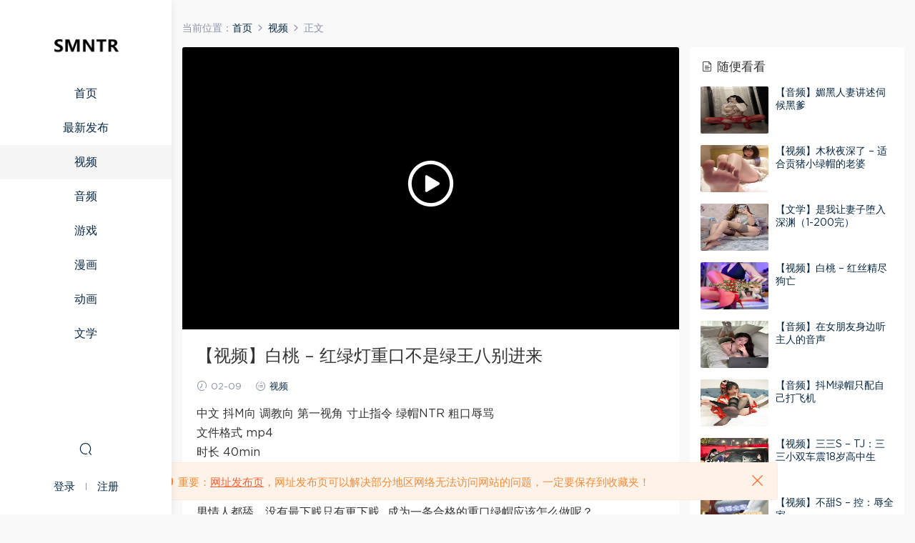

--- FILE ---
content_type: text/html; charset=UTF-8
request_url: https://smntr.net/5067.html
body_size: 7279
content:
<!DOCTYPE HTML><html><head><meta charset="UTF-8"><meta http-equiv="X-UA-Compatible" content="IE=edge,chrome=1"><meta name="viewport" content="width=device-width,minimum-scale=1.0,maximum-scale=1.0,user-scalable=no"/><meta name="apple-mobile-web-app-title" content="SMNTR"><meta http-equiv="Cache-Control" content="no-siteapp"><title>【视频】白桃 - 红绿灯重口不是绿王八别进来 - SMNTR</title><meta name="keywords" content="中文,寸止指令,抖M向,第一视角,粗口辱骂,绿帽NTR,调教向,视频"><meta name="description" content="中文 抖M向 调教向 第一视角 寸止指令 绿帽NTR 粗口辱骂 文件格式 mp4 时长 40min  rush多次，精浴美腿，丝袜脚高跟，足..."><link rel="shortcut icon" href="/wp-content/uploads/2021/02/icon_m.png"><link rel='dns-prefetch' href='//s.w.org' /><link rel='stylesheet' id='mobantu-libs-css'  href='https://smntr.net/wp-content/cache/autoptimize/css/autoptimize_single_852df2a791448f3a6f812daaa190b196.css?ver=6.2' type='text/css' media='screen' /><link rel='stylesheet' id='mobantu-base-css'  href='https://smntr.net/wp-content/cache/autoptimize/css/autoptimize_single_0ded008fb0d19e5a29be7d9a8714cd98.css?ver=6.2' type='text/css' media='screen' /><link rel='stylesheet' id='modown-style-css'  href='https://smntr.net/wp-content/themes/modown/style.css?ver=6.2' type='text/css' media='screen' /> <script type='text/javascript' src='https://smntr.net/wp-includes/js/jquery/jquery.min.js?ver=3.5.1' id='jquery-core-js'></script> <script type='text/javascript' src='https://smntr.net/wp-includes/js/jquery/jquery-migrate.min.js?ver=3.3.2' id='jquery-migrate-js'></script> <link rel="canonical" href="https://smntr.net/5067.html" /><link rel='shortlink' href='https://smntr.net/?p=5067' /><style id="erphpdown-custom"></style> <script>window._ERPHPDOWN = {"uri":"https://smntr.net/wp-content/plugins/erphpdown", "payment": "1", "author": "mobantu"}</script> <script>window._MBT = {uri: 'https://smntr.net/wp-content/themes/modown', url:'https://smntr.net',usr: 'https://smntr.net/user', roll: [], admin_ajax: 'https://smntr.net/wp-admin/admin-ajax.php', erphpdown: 'https://smntr.net/wp-content/plugins/erphpdown/', image: '0.6316', hanimated: '0'}</script> <style>.btn, .cat-nav li.current-menu-item a:after, .pagination ul > .active > a,.pagination ul > .active > span, .pagination-trigger a, .erphpdown-box .down, .widget-erphpdown .down, .comt-submit, .btn-primary, .mocat .more a, .mocat h2:after, .filter a.active, .mocat h2 i,.mocat h2:after,.pagemenu li.current_page_item a, .banner .search-form .search-btn, .comt-submit, .banner-archive,.home-blogs h2 span:after,.home-authors h2 span:after,.vip-content h2 span:after,.vip-why h2 span:after,.pagination ul > .active > a,.pagination ul > .active > span,.charge .charge-header h1 span,.widget-erphpdown .price i, .erphpdown .erphpdown-buy, .erphpdown .erphpdown-down, .erphpdown .erphp-login-must, .erphpdown-box .erphpdown-down,.erphpdown-box .erphpdown-buy, .article-content .erphpdown-content-vip .erphpdown-buy, .article-content .erphpdown-content-vip .erphp-login-must, .home-blogs .more a, .tagslist li .name:hover, .tagslist li:hover .name, .vip-why .items .item span,.widget_search input[type='submit'], .tougao-item .tougao-btn,.layui-layer-btn .layui-layer-btn0, #charge-form .item .prices label.active:after, .widget-bottom-search button, .mocats .moli ul li:first-child > i,.mocats .moli ul li:nth-child(2) > i,.mocats .moli ul li:nth-child(3) > i, .mocat .cfilter li a.active:after, .mocat .child li a.active:after, .mocats .moli .moli-header, .woocommerce #respond input#submit.alt, .woocommerce a.button.alt, .woocommerce button.button.alt, .woocommerce input.button.alt, .erphpdown-tuan-process .line span, .nav-main> li.current-menu-item > a:after, .nav-main> li.current-menu-parent > a:after, .nav-main> li.current_page_item > a:after, .nav-main> li.current-post-ancestor > a:after, .nav-main> li.current-menu-ancestor > a:after, .nav-main> li.current-category-ancestor > a:after, .grids .audio .down{background-color:#1d1d1d !important;}
   a:hover, body.home .header:not(.scrolled) .nav-main > li > a:hover, body.home .header:not(.scrolled) .nav-right > li > a:hover, .nav-main > li > a:hover, .nav-right a:hover, .nav-main .sub-menu a:hover, .nav-right .sub-menu a:hover, .banner a:hover, .cat-nav li.current-menu-item a, .grids .grid h3 a:hover, .widget-tags .items a:hover, .sign-trans a, .form-policy a, .widget-erphpdown .custom-metas .meta a, .charge .charge-header h1, .charge .charge-header .item .color,.widget-erphpdown .price span, .erphpdown-box .price span, .erphpdown .erphpdown-price, .article-content .erphpdown-content-vip .erphpdown-price, .comments-title small,.archives h3,.readers a:hover,.usermenu li.active i, .rollbar a.fullscreen.active, .mocat .cfilter li a.active, .mocat .child li a.active, .article-content .gallery-login a, .erphpdown .erphpdown-title, .sidebar .widget h3 .icon, .single-related .related-title .icon, .comments-title .icon, .article-content .erphpdown-content-vip > legend, .erphpdown > legend, .erphpdown-box > legend, .article-content .erphpdown-content-vip2, .nav-right .nav-cart span, .tougao-title .icon{color:#1d1d1d;}
   .article-act .article-zan.active, .article-act .article-shang{color:#1d1d1d !important;}
   .erphpdown-box, .erphpdown, .article-content .erphpdown-content-vip, .comt-submit, .btn-primary,.grids .grid .cat:after,.lists .list .cat:after,.mocat .lists .grid .cat:after,.layui-layer-btn .layui-layer-btn0, #charge-form .item .prices label.active, .article-content h3{border-color:#1d1d1d !important;}  body.home .banner:after, .banner-archive:after, body.home .swiper-container-fullwidth .swiper-slide:after, .mocats .moli .moli-header:after{content:"";position:absolute;top:0;bottom:0;left:0;right:0;background:linear-gradient(180deg,rgba(0,0,0,.38) 0,rgba(0,0,0,.38) 3.5%,rgba(0,0,0,.379) 7%,rgba(0,0,0,.377) 10.35%,rgba(0,0,0,.375) 13.85%,rgba(0,0,0,.372) 17.35%,rgba(0,0,0,.369) 20.85%,rgba(0,0,0,.366) 24.35%,rgba(0,0,0,.364) 27.85%,rgba(0,0,0,.361) 31.35%,rgba(0,0,0,.358) 34.85%,rgba(0,0,0,.355) 38.35%,rgba(0,0,0,.353) 41.85%,rgba(0,0,0,.351) 45.35%,rgba(0,0,0,.35) 48.85%,rgba(0,0,0,.353) 52.35%,rgba(0,0,0,.36) 55.85%,rgba(0,0,0,.371) 59.35%,rgba(0,0,0,.385) 62.85%,rgba(0,0,0,.402) 66.35%,rgba(0,0,0,.42) 69.85%,rgba(0,0,0,.44) 73.35%,rgba(0,0,0,.46) 76.85%,rgba(0,0,0,.48) 80.35%,rgba(0,0,0,.498) 83.85%,rgba(0,0,0,.515) 87.35%,rgba(0,0,0,.529) 90.85%,rgba(0,0,0,.54) 94.35%,rgba(0,0,0,.547) 97.85%,rgba(0,0,0,.55));z-index:9}
      .grids .grid h3 a{height: 40px;-webkit-line-clamp:2;}
      .grids .grid h3 a, .lists .list h3 a, .lists .grid h3 a, .home-blogs ul li h3 a{font-weight:600;}
  .logo{width:140px;}@media (max-width: 1024px){.logo, .logo a {width: 140px;height: 60px;}}.footer-widget{width:calc(25% - 20px);}@media (max-width: 768px){.footer-widget{width:calc(50% - 20px);}}@media (max-width: 768px){
      .sitetips{bottom:100px;}
      .rollbar{display: none;}
    }.free-tag, .vip-tag, .grid-meta .price, .list-meta .price, .widget .price, .erphpdown{display: none !important}</style></head><body class="post-template-default single single-post postid-5067 single-format-standard nv-left"><header class="header"><div class="container clearfix"><div class="logo"><a style="background-image:url(/wp-content/uploads/2021/02/smntr.png)" href="https://smntr.net/" title="SMNTR">SMNTR</a></div><ul class="nav-main"><li id="menu-item-20" class="menu-item menu-item-type-custom menu-item-object-custom menu-item-20"><a href="/">首页</a></li><li id="menu-item-48" class="menu-item menu-item-type-post_type menu-item-object-page menu-item-48"><a href="https://smntr.net/all">最新发布</a></li><li id="menu-item-53" class="menu-item menu-item-type-taxonomy menu-item-object-category current-post-ancestor current-menu-parent current-post-parent menu-item-53"><a href="https://smntr.net/shipin">视频</a></li><li id="menu-item-54" class="menu-item menu-item-type-taxonomy menu-item-object-category menu-item-54"><a href="https://smntr.net/yinpin">音频</a></li><li id="menu-item-51" class="menu-item menu-item-type-taxonomy menu-item-object-category menu-item-51"><a href="https://smntr.net/youxi">游戏</a></li><li id="menu-item-52" class="menu-item menu-item-type-taxonomy menu-item-object-category menu-item-52"><a href="https://smntr.net/manhua">漫画</a></li><li id="menu-item-49" class="menu-item menu-item-type-taxonomy menu-item-object-category menu-item-49"><a href="https://smntr.net/donghua">动画</a></li><li id="menu-item-50" class="menu-item menu-item-type-taxonomy menu-item-object-category menu-item-50"><a href="https://smntr.net/wenxue">文学</a></li></ul><ul class="nav-right"><li class="nav-search"> <a href="javascript:;" class="search-loader" title="搜索"><i class="icon icon-search"></i></a></li><li class="nav-login no"><a href="https://smntr.net/login" class="signin-loader"><i class="icon icon-user"></i><span>登录</span></a><b class="nav-line"></b><a href="https://smntr.net/login?action=register" class="signup-loader"><span>注册</span></a></li><li class="nav-button"><a href="javascript:;" class="nav-loader"><i class="icon icon-menu"></i></a></li></ul></div></header><div class="search-wrap"><div class="container"><form action="https://smntr.net/" class="search-form" method="get"> <input autocomplete="off" class="search-input" name="s" placeholder="输入关键字回车" type="text"> <i class="icon icon-close"></i></form></div></div><div class="main"><div class="container clearfix"><div class="breadcrumbs">当前位置：<span><a href="https://smntr.net/" itemprop="url"><span itemprop="title">首页</span></a></span> <span class="sep"><i class="dripicons dripicons-chevron-right"></i></span> <span><a href="https://smntr.net/shipin" itemprop="url"><span itemprop="title">视频</span></a></span> <span class="sep"><i class="dripicons dripicons-chevron-right"></i></span> <span class="current">正文</span></div><div class="content-wrap"><div class="content"> <script src="https://smntr.net/wp-content/themes/modown/module/dplayer/dplayer.min.js"></script><script src="https://smntr.net/wp-content/themes/modown/module/dplayer/hls.min.js"></script><div class="single-video"><div class="dplayer-video dplayer-erphpdown-video"><div class="playicon"><i class="icon icon-play"></i></div><div class="erphpdown erphpdown-see erphpdown-content-vip" id="erphpdown" style="display:block">全套视频观看价格合计为<span class="erphpdown-price">6</span>N币，请先<a href="javascript:;" class="erphp-login-must signin-loader">登录</a></div></div></div><article class="single-content"><header class="article-header"><h1 class="article-title">【视频】白桃 &#8211; 红绿灯重口不是绿王八别进来</h1><div class="article-meta"> <span class="item"><i class="icon icon-time"></i> 02-09</span> <span class="item"><i class="icon icon-cat"></i> <a href="https://smntr.net/shipin">视频</a></span></div></header><div class="article-content"><p>中文 抖M向 调教向 第一视角 寸止指令 绿帽NTR 粗口辱骂<br /> 文件格式 mp4<br /> 时长 40min</p><p>rush多次，精浴美腿，丝袜脚高跟，足底贴脸，内内贴脸，大腿夹诱引导，肉便器绿王八连男情人都舔，没有最下贱只有更下贱…成为一条合格的重口绿帽应该怎么做呢？</p><fieldset class="erphpdown" id="erphpdown"><legend>资源下载</legend>此资源下载价格为<span class="erphpdown-price">6</span>N币，请先<a href="https://smntr.net/wp-login.php" target="_blank" class="erphp-login-must">登录</a><div class="erphpdown-tips">1.下载文件7z格式压缩包，推荐解压工具<a href="https://www.bandisoft.com" target="_blank">Bandizip</a><br/>2.解压密码：smntr.com <br/> 3.如果下载文件缺失后缀类型如XX，重命名为XX.7z <br/> 4.缺少N币推荐<a href="/tougao">投稿</a>，有问题建议需要帮助<a href="/user?action=ticket">提交工单</a> <br/> 5.对作品有评价看法欢迎评论（禁止灌水，只做评价不做提问）</div></fieldset></div><div class="article-act"></div><div class="article-tags"><a href="https://smntr.net/tag/%e4%b8%ad%e6%96%87" rel="tag">中文</a><a href="https://smntr.net/tag/%e5%af%b8%e6%ad%a2%e6%8c%87%e4%bb%a4" rel="tag">寸止指令</a><a href="https://smntr.net/tag/%e6%8a%96m%e5%90%91" rel="tag">抖M向</a><a href="https://smntr.net/tag/%e7%ac%ac%e4%b8%80%e8%a7%86%e8%a7%92" rel="tag">第一视角</a><a href="https://smntr.net/tag/%e7%b2%97%e5%8f%a3%e8%be%b1%e9%aa%82" rel="tag">粗口辱骂</a><a href="https://smntr.net/tag/%e7%bb%bf%e5%b8%bdntr" rel="tag">绿帽NTR</a><a href="https://smntr.net/tag/%e8%b0%83%e6%95%99%e5%90%91" rel="tag">调教向</a></div></article><nav class="article-nav"> <span class="article-nav-prev">上一篇<br><a href="https://smntr.net/5066.html" rel="prev">【视频】淼淼sama &#8211; rush四爱虐乳玩菊</a></span> <span class="article-nav-next">下一篇<br><a href="https://smntr.net/5068.html" rel="next">【视频】美离子 &#8211; 红绿灯亲儿子才能进, 吃内内吗</a></span></nav><div class="single-related"><h3 class="related-title"><i class="icon icon-related"></i> 猜你喜欢</h3><div class="lists cols-two clearfix"><div class="post grid"  data-id="16000"><div class="img"><a href="https://smntr.net/16000.html" title="【视频】luna &#8211; 玩弄RT" target="" rel="bookmark"> <img src="https://smntr.net/wp-content/themes/modown/static/img/thumbnail.png" data-src="/wp-content/uploads/tp-jpg/SP6851_0_kvyga8i2d2gj704kjwww.jpg" class="thumb" alt="【视频】luna &#8211; 玩弄RT"> </a></div> <a href="https://smntr.net/shipin" class="cat">视频</a><h3 itemprop="name headline"><a itemprop="url" rel="bookmark" href="https://smntr.net/16000.html" title="【视频】luna &#8211; 玩弄RT" target="">【视频】luna &#8211; 玩弄RT</a></h3><div class="grid-meta"> <span class="time"><i class="icon icon-time"></i> 1周前</span></div></div><div class="post grid"  data-id="15999"><div class="img"><a href="https://smntr.net/15999.html" title="【视频】芃芃大人 &#8211; 网袜朋克靴羞辱（附纯享盯）" target="" rel="bookmark"> <img src="https://smntr.net/wp-content/themes/modown/static/img/thumbnail.png" data-src="/wp-content/uploads/tp-jpg/SP6850_0_opsbv5gxp0od3cypoqwc.jpg" class="thumb" alt="【视频】芃芃大人 &#8211; 网袜朋克靴羞辱（附纯享盯）"> </a></div> <a href="https://smntr.net/shipin" class="cat">视频</a><h3 itemprop="name headline"><a itemprop="url" rel="bookmark" href="https://smntr.net/15999.html" title="【视频】芃芃大人 &#8211; 网袜朋克靴羞辱（附纯享盯）" target="">【视频】芃芃大人 &#8211; 网袜朋克靴羞辱（附纯享盯）</a></h3><div class="grid-meta"> <span class="time"><i class="icon icon-time"></i> 1周前</span></div></div><div class="post grid"  data-id="15998"><div class="img"><a href="https://smntr.net/15998.html" title="【视频】雨雨dom &#8211; 雌堕改造第一部，阳具崇拜绿帽吞精" target="" rel="bookmark"> <img src="https://smntr.net/wp-content/themes/modown/static/img/thumbnail.png" data-src="/wp-content/uploads/tp-jpg/SP6849_0_v32uplv8u6l0vpjlslbo.jpg" class="thumb" alt="【视频】雨雨dom &#8211; 雌堕改造第一部，阳具崇拜绿帽吞精"> </a></div> <a href="https://smntr.net/shipin" class="cat">视频</a><h3 itemprop="name headline"><a itemprop="url" rel="bookmark" href="https://smntr.net/15998.html" title="【视频】雨雨dom &#8211; 雌堕改造第一部，阳具崇拜绿帽吞精" target="">【视频】雨雨dom &#8211; 雌堕改造第一部，阳具崇拜绿帽吞精</a></h3><div class="grid-meta"> <span class="time"><i class="icon icon-time"></i> 1周前</span></div></div><div class="post grid"  data-id="15996"><div class="img"><a href="https://smntr.net/15996.html" title="【视频】苒苒S &#8211; 绿帽口水羞辱" target="" rel="bookmark"> <img src="https://smntr.net/wp-content/themes/modown/static/img/thumbnail.png" data-src="/wp-content/uploads/tp-jpg/SP6848_0_e8crp35oq1lpgkaro6jg.jpg" class="thumb" alt="【视频】苒苒S &#8211; 绿帽口水羞辱"> </a></div> <a href="https://smntr.net/shipin" class="cat">视频</a><h3 itemprop="name headline"><a itemprop="url" rel="bookmark" href="https://smntr.net/15996.html" title="【视频】苒苒S &#8211; 绿帽口水羞辱" target="">【视频】苒苒S &#8211; 绿帽口水羞辱</a></h3><div class="grid-meta"> <span class="time"><i class="icon icon-time"></i> 1周前</span></div></div><div class="post grid"  data-id="15995"><div class="img"><a href="https://smntr.net/15995.html" title="【视频】冰冰Queen &#8211; 红绿灯控制" target="" rel="bookmark"> <img src="https://smntr.net/wp-content/themes/modown/static/img/thumbnail.png" data-src="/wp-content/uploads/tp-jpg/SP6847_0_pd77dsf87bxov9ziih6n.jpg" class="thumb" alt="【视频】冰冰Queen &#8211; 红绿灯控制"> </a></div> <a href="https://smntr.net/shipin" class="cat">视频</a><h3 itemprop="name headline"><a itemprop="url" rel="bookmark" href="https://smntr.net/15995.html" title="【视频】冰冰Queen &#8211; 红绿灯控制" target="">【视频】冰冰Queen &#8211; 红绿灯控制</a></h3><div class="grid-meta"> <span class="time"><i class="icon icon-time"></i> 1周前</span></div></div><div class="post grid"  data-id="15994"><div class="img"><a href="https://smntr.net/15994.html" title="【视频】苏苏s &#8211; 憋精寸死" target="" rel="bookmark"> <img src="https://smntr.net/wp-content/themes/modown/static/img/thumbnail.png" data-src="/wp-content/uploads/tp-jpg/SP6846_0_i3j94z8iukrel62iuyx5.jpg" class="thumb" alt="【视频】苏苏s &#8211; 憋精寸死"> </a></div> <a href="https://smntr.net/shipin" class="cat">视频</a><h3 itemprop="name headline"><a itemprop="url" rel="bookmark" href="https://smntr.net/15994.html" title="【视频】苏苏s &#8211; 憋精寸死" target="">【视频】苏苏s &#8211; 憋精寸死</a></h3><div class="grid-meta"> <span class="time"><i class="icon icon-time"></i> 1周前</span></div></div></div></div></div></div><aside class="sidebar"><div class="theiaStickySidebar"><div class="widget widget-postlist"><h3><i class="icon icon-posts"></i> 随便看看</h3><ul class="clearfix hasimg"><li> <a href="https://smntr.net/14729.html" title="【音频】媚黑人妻讲述伺候黑爹" target="" rel="bookmark" class="img"> <img src="/wp-content/uploads/tp-jpg/YP1312_0_6o5kgke2xmzyg4vzg2hc.jpg" class="thumb" alt="【音频】媚黑人妻讲述伺候黑爹"> </a><h4><a href="https://smntr.net/14729.html" target="" title="【音频】媚黑人妻讲述伺候黑爹">【音频】媚黑人妻讲述伺候黑爹</a></h4><p class="meta"> <span class="time">02-13</span></p></li><li> <a href="https://smntr.net/11787.html" title="【视频】木秋夜深了 &#8211; 适合贡猪小绿帽的老婆" target="" rel="bookmark" class="img"> <img src="/wp-content/uploads/tp-jpg/SP4203_0_75xhrv4w9rw4yif72i9t.jpg" class="thumb" alt="【视频】木秋夜深了 &#8211; 适合贡猪小绿帽的老婆"> </a><h4><a href="https://smntr.net/11787.html" target="" title="【视频】木秋夜深了 &#8211; 适合贡猪小绿帽的老婆">【视频】木秋夜深了 &#8211; 适合贡猪小绿帽的老婆</a></h4><p class="meta"> <span class="time">11-28</span></p></li><li> <a href="https://smntr.net/7837.html" title="【文学】是我让妻子堕入深渊（1-200完）" target="" rel="bookmark" class="img"> <img src="/wp-content/uploads/tp-jpg/WX0049_0_7z1l942idya72w9dyxgk.jpg" class="thumb" alt="【文学】是我让妻子堕入深渊（1-200完）"> </a><h4><a href="https://smntr.net/7837.html" target="" title="【文学】是我让妻子堕入深渊（1-200完）">【文学】是我让妻子堕入深渊（1-200完）</a></h4><p class="meta"> <span class="time">10-15</span></p></li><li> <a href="https://smntr.net/6337.html" title="【视频】白桃 &#8211; 红丝精尽狗亡" target="" rel="bookmark" class="img"> <img src="/wp-content/uploads/tp-jpg/SP1608_0_k3yt1pptnaodqjj3j9gu.jpg" class="thumb" alt="【视频】白桃 &#8211; 红丝精尽狗亡"> </a><h4><a href="https://smntr.net/6337.html" target="" title="【视频】白桃 &#8211; 红丝精尽狗亡">【视频】白桃 &#8211; 红丝精尽狗亡</a></h4><p class="meta"> <span class="time">06-16</span></p></li><li> <a href="https://smntr.net/15935.html" title="【音频】在女朋友身边听主人的音声" target="" rel="bookmark" class="img"> <img src="/wp-content/uploads/tp-jpg/YP1404_0_dla5swolb2b0ch7xiag7.jpg" class="thumb" alt="【音频】在女朋友身边听主人的音声"> </a><h4><a href="https://smntr.net/15935.html" target="" title="【音频】在女朋友身边听主人的音声">【音频】在女朋友身边听主人的音声</a></h4><p class="meta"> <span class="time">3周前</span></p></li><li> <a href="https://smntr.net/2732.html" title="【音频】抖M绿帽只配自己打飞机" target="" rel="bookmark" class="img"> <img src="https://smntr.net/wp-content/uploads/2021/07/15131516631.jpg" class="thumb" alt="【音频】抖M绿帽只配自己打飞机"> </a><h4><a href="https://smntr.net/2732.html" target="" title="【音频】抖M绿帽只配自己打飞机">【音频】抖M绿帽只配自己打飞机</a></h4><p class="meta"> <span class="time">07-15</span></p></li><li> <a href="https://smntr.net/7762.html" title="【视频】三三S &#8211; TJ：三三小双车震18岁高中生" target="" rel="bookmark" class="img"> <img src="/wp-content/uploads/tp-jpg/SP2179_0_2it73il7a7uaouabw5sw.jpg" class="thumb" alt="【视频】三三S &#8211; TJ：三三小双车震18岁高中生"> </a><h4><a href="https://smntr.net/7762.html" target="" title="【视频】三三S &#8211; TJ：三三小双车震18岁高中生">【视频】三三S &#8211; TJ：三三小双车震18岁高中生</a></h4><p class="meta"> <span class="time">10-09</span></p></li><li> <a href="https://smntr.net/727.html" title="【视频】不甜S &#8211; 控：辱全家" target="" rel="bookmark" class="img"> <img src="https://smntr.net/wp-content/uploads/2021/03/22132222134.jpg" class="thumb" alt="【视频】不甜S &#8211; 控：辱全家"> </a><h4><a href="https://smntr.net/727.html" target="" title="【视频】不甜S &#8211; 控：辱全家">【视频】不甜S &#8211; 控：辱全家</a></h4><p class="meta"> <span class="time">03-22</span></p></li><li> <a href="https://smntr.net/7310.html" title="【视频】轩宁s &#8211; 豹纹红边寸止" target="" rel="bookmark" class="img"> <img src="/wp-content/uploads/tp-jpg/SP1977_0_yn8elf6kn0eu73e84mhi.jpg" class="thumb" alt="【视频】轩宁s &#8211; 豹纹红边寸止"> </a><h4><a href="https://smntr.net/7310.html" target="" title="【视频】轩宁s &#8211; 豹纹红边寸止">【视频】轩宁s &#8211; 豹纹红边寸止</a></h4><p class="meta"> <span class="time">08-27</span></p></li><li> <a href="https://smntr.net/11806.html" title="【视频】西怡S &#8211; 太妹粗口全家" target="" rel="bookmark" class="img"> <img src="/wp-content/uploads/tp-jpg/SP4218_0_5gr1z7lefha2i9zgm52g.jpg" class="thumb" alt="【视频】西怡S &#8211; 太妹粗口全家"> </a><h4><a href="https://smntr.net/11806.html" target="" title="【视频】西怡S &#8211; 太妹粗口全家">【视频】西怡S &#8211; 太妹粗口全家</a></h4><p class="meta"> <span class="time">11-29</span></p></li></ul></div></div></aside></div></div><footer class="footer"><div class="container"><div class="footer-widgets"><div class="footer-widget widget-bottom"><h3>关于我们</h3><div class="footer-widget-content"><ul><li><a href="/about">关于我们</a></li><li><a href="/contact">联系我们</a></li></ul></div></div><div class="footer-widget widget-bottom"><h3>使用条款</h3><div class="footer-widget-content"><ul><li><a href="/privacy">关于隐私</a></li><li><a href="/disclaimer">免责申明</a></li><li><a href="/terms-of-use">使用条款</a></li></ul></div></div></div><p class="copyright"><img src="/wp-content/uploads/2021/02/17203036917.png" style="width:50px"/> @copyright SMNTR<p>访问我们的网站，您确认您已经年满十八（18）岁和/或超过您所居住辖区的成年年龄。</p><p>站内大部分资源收集于网络，若侵犯了您的合法权益，请联系我们。</p></p></div></footer><div class="footer-fixed-nav clearfix"> <a href="/"><i class="icon icon-home"></i><span>首页</span></a> <a href="/all"><i class="icon icon-find"></i><span>发现</span></a> <a href="/user?action=ticket"><i class="icon icon-message"></i><span>工单</span></a> <a href="https://smntr.net/login" class="footer-fixed-nav-user signin-loader"><i class="icon icon-user"></i><span>我的</span></a><div class="footer-nav-trigger"><i class="icon icon-arrow-double-down"></i></div></div><div class="sitetips"><i class="icon icon-horn"></i> 重要：<a href="https://smntr.link" target="_blank">网址发布页</a>，网址发布页可以解决部分地区网络无法访问网站的问题，一定要保存到收藏夹！<a href="javascript:;" class="close"><i class="icon icon-close"></i></a></div><div class="sign"><div class="sign-mask"></div><div class="sign-box"><div class="sign-tips"></div><form id="sign-in"><div class="form-item" style="text-align:center"><a href="https://smntr.net"><img class="logo-login" src="/wp-content/uploads/2021/02/icon_s.png" alt="SMNTR"></a></div><div class="form-item"><input type="text" name="user_login" class="form-control" id="user_login" placeholder="用户名/邮箱"><i class="icon icon-user"></i></div><div class="form-item"><input type="password" name="password" class="form-control" id="user_pass" placeholder="密码"><i class="icon icon-lock"></i></div><div class="form-item"> <input type="text" class="form-control" id="user_captcha" name="user_captcha" placeholder="验证码"><img src="https://smntr.net/wp-content/themes/modown/static/img/captcha.png" class="captcha-clk2"/> <i class="icon icon-safe"></i></div><div class="sign-submit"> <input type="button" class="btn signinsubmit-loader" name="submit" value="登录"> <input type="hidden" name="action" value="signin"></div><div class="sign-trans">没有账号？ <a href="javascript:;" class="erphp-reg-must">注册</a>&nbsp;&nbsp;<a href="https://smntr.net/login?action=password" rel="nofollow" target="_blank">忘记密码？</a></div></form><form id="sign-up" style="display: none;"><div class="form-item" style="text-align:center"><a href="https://smntr.net"><img class="logo-login" src="/wp-content/uploads/2021/02/icon_s.png" alt="SMNTR"></a></div><div class="form-item"><input type="text" name="name" class="form-control" id="user_register" placeholder="用户名（4位以上，数字和字母组合）"><i class="icon icon-user"></i></div><div class="form-item"><input type="email" name="email" class="form-control" id="user_email" placeholder="邮箱"><i class="icon icon-mail"></i></div><div class="form-item"><input type="password" name="password2" class="form-control" id="user_pass2" placeholder="密码（8位以上，至少包含数字和字母）"><i class="icon icon-lock"></i></div><div class="form-item"> <input type="text" class="form-control" id="captcha" name="captcha" placeholder="验证码"><span class="captcha-clk">获取邮箱验证码</span> <i class="icon icon-safe"></i></div><div class="sign-submit"> <input type="button" class="btn signupsubmit-loader" name="submit" value="注册"> <input type="hidden" name="action" value="signup"></div><div class="sign-trans">已有账号？ <a href="javascript:;" class="erphp-login-must">登录</a></div></form></div></div><script type='text/javascript' id='erphpdown-js-extra'>var erphpdown_ajax_url = "https:\/\/smntr.net\/wp-admin\/admin-ajax.php";
var erphpdown_ajax_url = "https:\/\/smntr.net\/wp-admin\/admin-ajax.php";</script> <script type='text/javascript' src='https://smntr.net/wp-content/cache/autoptimize/js/autoptimize_single_a68bc14845492a238ec3fa358f11be53.js?ver=11.7' id='erphpdown-js'></script> <script type='text/javascript' src='https://smntr.net/wp-content/cache/autoptimize/js/autoptimize_single_db0c427c670c8133b8a5deebadee32d6.js?ver=6.2' id='modown-lib-js'></script> <script type='text/javascript' src='https://smntr.net/wp-content/cache/autoptimize/js/autoptimize_single_c0e926d30bb20fc9b72ab2a04c9af19c.js?ver=6.2' id='modown-base-js'></script> <script>MOBANTU.init({ias: 0, lazy: 1, water: 0, mbf: 0, mpf: 0, mpfp: 0});</script> <div class="analysis"></div></body></html>